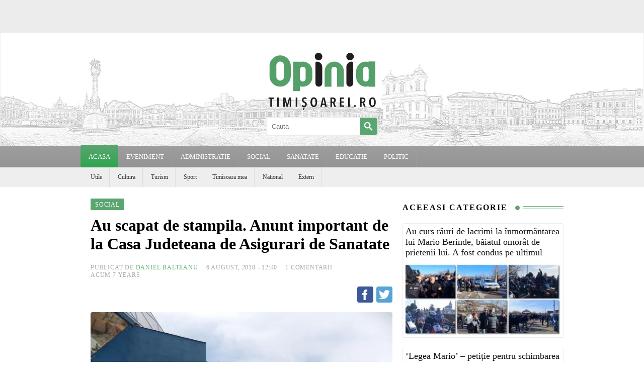

--- FILE ---
content_type: text/html; charset=UTF-8
request_url: https://www.opiniatimisoarei.ro/wp-admin/admin-ajax.php
body_size: -198
content:
{"post_id":573125,"counted":true,"storage":{"name":["pvc_visits[0]"],"value":["1769283270b573125"],"expiry":[1769283270]},"type":"post"}

--- FILE ---
content_type: text/html; charset=utf-8
request_url: https://www.google.com/recaptcha/api2/aframe
body_size: 267
content:
<!DOCTYPE HTML><html><head><meta http-equiv="content-type" content="text/html; charset=UTF-8"></head><body><script nonce="aQBUAJD9VE0rmTDdkoqC4A">/** Anti-fraud and anti-abuse applications only. See google.com/recaptcha */ try{var clients={'sodar':'https://pagead2.googlesyndication.com/pagead/sodar?'};window.addEventListener("message",function(a){try{if(a.source===window.parent){var b=JSON.parse(a.data);var c=clients[b['id']];if(c){var d=document.createElement('img');d.src=c+b['params']+'&rc='+(localStorage.getItem("rc::a")?sessionStorage.getItem("rc::b"):"");window.document.body.appendChild(d);sessionStorage.setItem("rc::e",parseInt(sessionStorage.getItem("rc::e")||0)+1);localStorage.setItem("rc::h",'1769282971626');}}}catch(b){}});window.parent.postMessage("_grecaptcha_ready", "*");}catch(b){}</script></body></html>